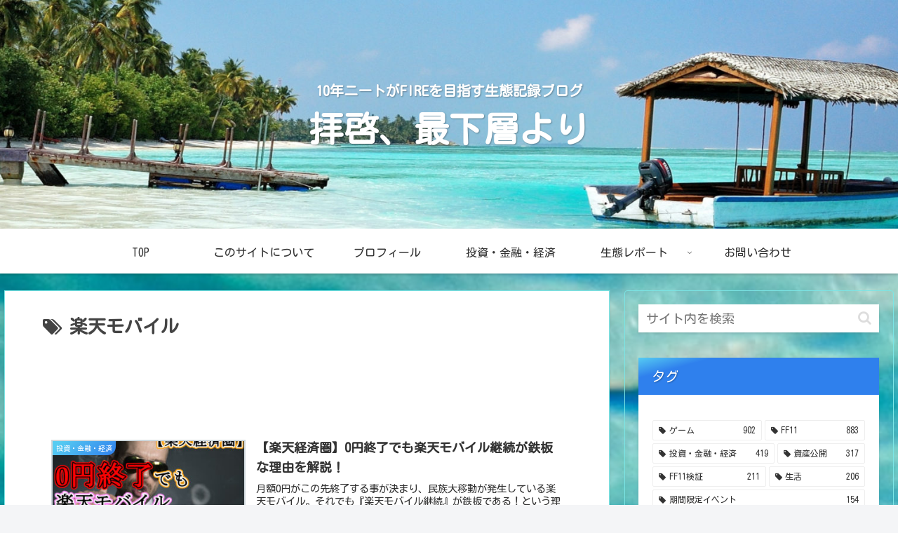

--- FILE ---
content_type: text/html; charset=utf-8
request_url: https://www.google.com/recaptcha/api2/aframe
body_size: 264
content:
<!DOCTYPE HTML><html><head><meta http-equiv="content-type" content="text/html; charset=UTF-8"></head><body><script nonce="uACr3Obpl7-n7EWuuvt7ug">/** Anti-fraud and anti-abuse applications only. See google.com/recaptcha */ try{var clients={'sodar':'https://pagead2.googlesyndication.com/pagead/sodar?'};window.addEventListener("message",function(a){try{if(a.source===window.parent){var b=JSON.parse(a.data);var c=clients[b['id']];if(c){var d=document.createElement('img');d.src=c+b['params']+'&rc='+(localStorage.getItem("rc::a")?sessionStorage.getItem("rc::b"):"");window.document.body.appendChild(d);sessionStorage.setItem("rc::e",parseInt(sessionStorage.getItem("rc::e")||0)+1);localStorage.setItem("rc::h",'1769421538724');}}}catch(b){}});window.parent.postMessage("_grecaptcha_ready", "*");}catch(b){}</script></body></html>

--- FILE ---
content_type: text/css
request_url: https://fromsaikasou.com/wp-content/themes/cocoon-child-master/style.css?ver=6.9&fver=20200912121110
body_size: 357
content:
@charset "UTF-8";

/*!
Theme Name: Cocoon Child
Description: Cocoon専用の子テーマ
Theme URI: https://wp-cocoon.com/
Author: わいひら
Author URI: https://nelog.jp/
Template:   cocoon-master
Version:    1.1.2
*/

/************************************
** 子テーマ用のスタイルを書く
************************************/
/*必要ならばここにコードを書く*/

/************************************
** レスポンシブデザイン用のメディアクエリ
************************************/
/*1023px以下*/
@media screen and (max-width: 1023px){
  /*必要ならばここにコードを書く*/
}

/*834px以下*/
@media screen and (max-width: 834px){
  /*必要ならばここにコードを書く*/
}

/*480px以上*/
@media screen and (min-width: 480px){
  .br { display:block; }
  .br-sp { display:none; }
}
	
/*480px以下*/
@media screen and (max-width: 480px){
  .br { display:none; }
  .br-sp { display:block; }
}

/*480px以下*/
@media screen and (max-width: 480px){
  br{
    display: none;
  }
}





